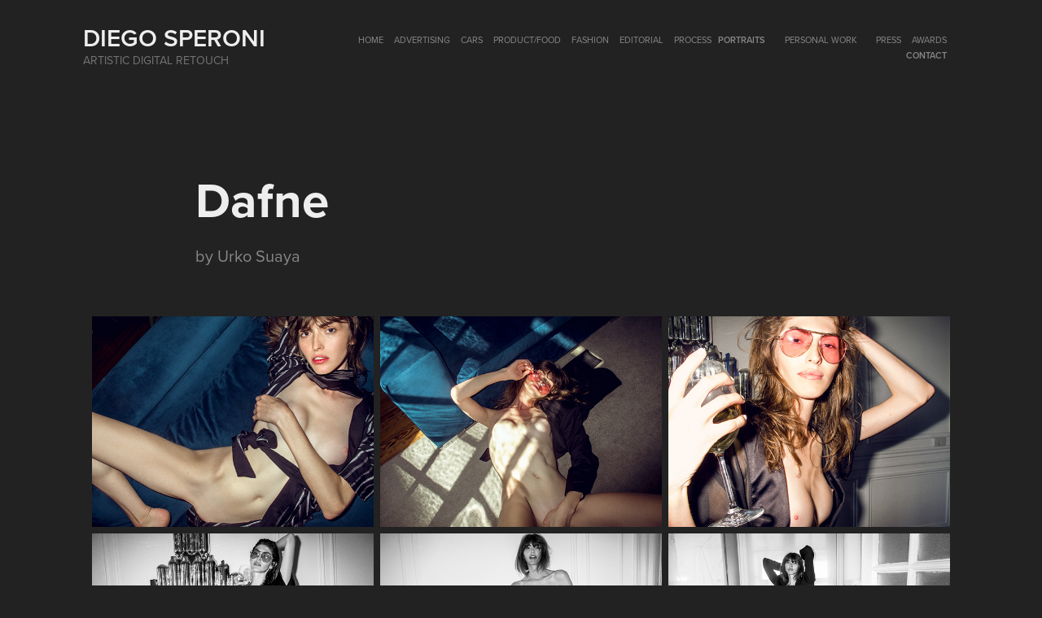

--- FILE ---
content_type: text/html; charset=utf-8
request_url: https://diegosperoni.com/dafne
body_size: 4403
content:
<!DOCTYPE HTML>
<html lang="en-US">
<head>
  <meta charset="UTF-8" />
  <meta name="viewport" content="width=device-width, initial-scale=1" />
      <meta name="keywords"  content="Retoque,Retoque digital,retoque fotografico,digital retouch,postproduction,photography postproduction,digital illestration,luerzers archive,cannes lions,el ojo,colouring,wacom,wacom cintiq" />
      <meta name="description"  content="by Urko Suaya" />
      <meta name="twitter:card"  content="summary_large_image" />
      <meta name="twitter:site"  content="@AdobePortfolio" />
      <meta  property="og:title" content="Diego Speroni - Dafne" />
      <meta  property="og:description" content="by Urko Suaya" />
      <meta  property="og:image" content="https://cdn.myportfolio.com/ba3ba875-50e3-40db-aa24-8a5de72e4f4f/9d91a013-ffd2-4c2d-8cdf-be1c81a2190f_rwc_0x0x300x300x300.jpg?h=7389cb96064aca142b825db64916fcb6" />
        <link rel="icon" href="https://cdn.myportfolio.com/ba3ba875-50e3-40db-aa24-8a5de72e4f4f/7ace8b48-99e6-4414-89e1-b7004989dbe7_carw_1x1x32.jpg?h=e85c206b6800cd4b795f9c14e5e17e94" />
        <link rel="apple-touch-icon" href="https://cdn.myportfolio.com/ba3ba875-50e3-40db-aa24-8a5de72e4f4f/8d039343-2bc9-4a1c-87a4-66d23b02722b_carw_1x1x180.jpg?h=258d45b13ffaab2e630a33f85effe3c8" />
      <link rel="stylesheet" href="/dist/css/main.css" type="text/css" />
      <link rel="stylesheet" href="https://cdn.myportfolio.com/ba3ba875-50e3-40db-aa24-8a5de72e4f4f/983481c0867c7790572030ec574d1df51737475708.css?h=08e309f48569f854c314a5a61df85d0d" type="text/css" />
    <link rel="canonical" href="https://diegosperoni.com/dafne" />
      <title>Diego Speroni - Dafne</title>
    <script type="text/javascript" src="//use.typekit.net/ik/[base64].js?cb=35f77bfb8b50944859ea3d3804e7194e7a3173fb" async onload="
    try {
      window.Typekit.load();
    } catch (e) {
      console.warn('Typekit not loaded.');
    }
    "></script>
</head>
  <body class="transition-enabled">  <div class='page-background-video page-background-video-with-panel'>
  </div>
  <div class="js-responsive-nav">
    <div class="responsive-nav">
      <div class="close-responsive-click-area js-close-responsive-nav">
        <div class="close-responsive-button"></div>
      </div>
          <div class="nav-container">
            <nav data-hover-hint="nav">
                <div class="gallery-title"><a href="/work" >HOME</a></div>
                <div class="gallery-title"><a href="/advertising" >ADVERTISING</a></div>
                <div class="gallery-title"><a href="/cars" >CARS</a></div>
                <div class="gallery-title"><a href="/lifestyle-product" >PRODUCT/FOOD</a></div>
                <div class="gallery-title"><a href="/fashion" >FASHION</a></div>
                <div class="gallery-title"><a href="/editorial" >EDITORIAL</a></div>
                <div class="gallery-title"><a href="/process" >Process</a></div>
      <div class="page-title">
        <a href="/portraits" >PORTRAITS</a>
      </div>
      <div class="link-title">
        <a href="https://diegosperonipersonal.myportfolio.com" target="_blank">Personal Work</a>
      </div>
                <div class="gallery-title"><a href="/press" >PRESS</a></div>
                <div class="gallery-title"><a href="/awards" >AWARDS</a></div>
      <div class="page-title">
        <a href="/contact" >Contact</a>
      </div>
            </nav>
          </div>
    </div>
  </div>
  <div class="site-wrap cfix js-site-wrap">
    <div class="site-container">
      <div class="site-content e2e-site-content">
        <header class="site-header">
          <div class="logo-container">
              <div class="logo-wrap" data-hover-hint="logo">
                    <div class="logo e2e-site-logo-text logo-text  ">
    <a href="/work" class="preserve-whitespace">Diego Speroni</a>

</div>
<div class="logo-secondary logo-secondary-text ">
    <span class="preserve-whitespace">Artistic digital retouch</span>
</div>

              </div>
  <div class="hamburger-click-area js-hamburger">
    <div class="hamburger">
      <i></i>
      <i></i>
      <i></i>
    </div>
  </div>
          </div>
              <div class="nav-container">
                <nav data-hover-hint="nav">
                <div class="gallery-title"><a href="/work" >HOME</a></div>
                <div class="gallery-title"><a href="/advertising" >ADVERTISING</a></div>
                <div class="gallery-title"><a href="/cars" >CARS</a></div>
                <div class="gallery-title"><a href="/lifestyle-product" >PRODUCT/FOOD</a></div>
                <div class="gallery-title"><a href="/fashion" >FASHION</a></div>
                <div class="gallery-title"><a href="/editorial" >EDITORIAL</a></div>
                <div class="gallery-title"><a href="/process" >Process</a></div>
      <div class="page-title">
        <a href="/portraits" >PORTRAITS</a>
      </div>
      <div class="link-title">
        <a href="https://diegosperonipersonal.myportfolio.com" target="_blank">Personal Work</a>
      </div>
                <div class="gallery-title"><a href="/press" >PRESS</a></div>
                <div class="gallery-title"><a href="/awards" >AWARDS</a></div>
      <div class="page-title">
        <a href="/contact" >Contact</a>
      </div>
                </nav>
              </div>
        </header>
        <main>
  <div class="page-container" data-context="page.page.container" data-hover-hint="pageContainer">
    <section class="page standard-modules">
        <header class="page-header content" data-context="pages" data-identity="id:p5d7e58f9ead6fd1faf1c2775f2e6a642f98b2ced17a82ac47d837" data-hover-hint="pageHeader" data-hover-hint-id="p5d7e58f9ead6fd1faf1c2775f2e6a642f98b2ced17a82ac47d837">
            <h1 class="title preserve-whitespace e2e-site-logo-text">Dafne</h1>
            <p class="description">by Urko Suaya</p>
        </header>
      <div class="page-content js-page-content" data-context="pages" data-identity="id:p5d7e58f9ead6fd1faf1c2775f2e6a642f98b2ced17a82ac47d837">
        <div id="project-canvas" class="js-project-modules modules content">
          <div id="project-modules">
              
              
              
              
              
              
              
              <div class="project-module module media_collection project-module-media_collection" data-id="m5de530b799a2506ce0bb384b4823c1a6874288fbe5dd099bf771f"  style="padding-top: px;
padding-bottom: px;
">
  <div class="grid--main js-grid-main" data-grid-max-images="
  ">
    <div class="grid__item-container js-grid-item-container" data-flex-grow="346.66666666667" style="width:346.66666666667px; flex-grow:346.66666666667;" data-width="1200" data-height="900">
      <script type="text/html" class="js-lightbox-slide-content">
        <div class="grid__image-wrapper">
          <img src="https://cdn.myportfolio.com/ba3ba875-50e3-40db-aa24-8a5de72e4f4f/f747c85d-77d0-4e91-b5a3-2017953d8895_rw_1200.jpg?h=e0971e75205e33652dc94422ee3d8416" srcset="https://cdn.myportfolio.com/ba3ba875-50e3-40db-aa24-8a5de72e4f4f/f747c85d-77d0-4e91-b5a3-2017953d8895_rw_600.jpg?h=d197bdafee21ed2683fc94d5e9f96d75 600w,https://cdn.myportfolio.com/ba3ba875-50e3-40db-aa24-8a5de72e4f4f/f747c85d-77d0-4e91-b5a3-2017953d8895_rw_1200.jpg?h=e0971e75205e33652dc94422ee3d8416 1200w,"  sizes="(max-width: 1200px) 100vw, 1200px">
        <div>
      </script>
      <img
        class="grid__item-image js-grid__item-image grid__item-image-lazy js-lazy"
        src="[data-uri]"
        
        data-src="https://cdn.myportfolio.com/ba3ba875-50e3-40db-aa24-8a5de72e4f4f/f747c85d-77d0-4e91-b5a3-2017953d8895_rw_1200.jpg?h=e0971e75205e33652dc94422ee3d8416"
        data-srcset="https://cdn.myportfolio.com/ba3ba875-50e3-40db-aa24-8a5de72e4f4f/f747c85d-77d0-4e91-b5a3-2017953d8895_rw_600.jpg?h=d197bdafee21ed2683fc94d5e9f96d75 600w,https://cdn.myportfolio.com/ba3ba875-50e3-40db-aa24-8a5de72e4f4f/f747c85d-77d0-4e91-b5a3-2017953d8895_rw_1200.jpg?h=e0971e75205e33652dc94422ee3d8416 1200w,"
      >
      <span class="grid__item-filler" style="padding-bottom:75%;"></span>
    </div>
    <div class="grid__item-container js-grid-item-container" data-flex-grow="346.66666666667" style="width:346.66666666667px; flex-grow:346.66666666667;" data-width="1200" data-height="900">
      <script type="text/html" class="js-lightbox-slide-content">
        <div class="grid__image-wrapper">
          <img src="https://cdn.myportfolio.com/ba3ba875-50e3-40db-aa24-8a5de72e4f4f/76f5350e-5719-460d-b538-150ef3a2262d_rw_1200.jpg?h=8c7b28d577536f9795aefacddcba0cd7" srcset="https://cdn.myportfolio.com/ba3ba875-50e3-40db-aa24-8a5de72e4f4f/76f5350e-5719-460d-b538-150ef3a2262d_rw_600.jpg?h=c175f6f1517372ea0be93cc01980a75a 600w,https://cdn.myportfolio.com/ba3ba875-50e3-40db-aa24-8a5de72e4f4f/76f5350e-5719-460d-b538-150ef3a2262d_rw_1200.jpg?h=8c7b28d577536f9795aefacddcba0cd7 1200w,"  sizes="(max-width: 1200px) 100vw, 1200px">
        <div>
      </script>
      <img
        class="grid__item-image js-grid__item-image grid__item-image-lazy js-lazy"
        src="[data-uri]"
        
        data-src="https://cdn.myportfolio.com/ba3ba875-50e3-40db-aa24-8a5de72e4f4f/76f5350e-5719-460d-b538-150ef3a2262d_rw_1200.jpg?h=8c7b28d577536f9795aefacddcba0cd7"
        data-srcset="https://cdn.myportfolio.com/ba3ba875-50e3-40db-aa24-8a5de72e4f4f/76f5350e-5719-460d-b538-150ef3a2262d_rw_600.jpg?h=c175f6f1517372ea0be93cc01980a75a 600w,https://cdn.myportfolio.com/ba3ba875-50e3-40db-aa24-8a5de72e4f4f/76f5350e-5719-460d-b538-150ef3a2262d_rw_1200.jpg?h=8c7b28d577536f9795aefacddcba0cd7 1200w,"
      >
      <span class="grid__item-filler" style="padding-bottom:75%;"></span>
    </div>
    <div class="grid__item-container js-grid-item-container" data-flex-grow="346.66666666667" style="width:346.66666666667px; flex-grow:346.66666666667;" data-width="1200" data-height="900">
      <script type="text/html" class="js-lightbox-slide-content">
        <div class="grid__image-wrapper">
          <img src="https://cdn.myportfolio.com/ba3ba875-50e3-40db-aa24-8a5de72e4f4f/9024b4d4-afce-474d-96cf-ab6ae204ef44_rw_1200.jpg?h=c0cdcf18050006b990aba1c89506e3af" srcset="https://cdn.myportfolio.com/ba3ba875-50e3-40db-aa24-8a5de72e4f4f/9024b4d4-afce-474d-96cf-ab6ae204ef44_rw_600.jpg?h=681845cf1a77132dcaeb6922f47a202b 600w,https://cdn.myportfolio.com/ba3ba875-50e3-40db-aa24-8a5de72e4f4f/9024b4d4-afce-474d-96cf-ab6ae204ef44_rw_1200.jpg?h=c0cdcf18050006b990aba1c89506e3af 1200w,"  sizes="(max-width: 1200px) 100vw, 1200px">
        <div>
      </script>
      <img
        class="grid__item-image js-grid__item-image grid__item-image-lazy js-lazy"
        src="[data-uri]"
        
        data-src="https://cdn.myportfolio.com/ba3ba875-50e3-40db-aa24-8a5de72e4f4f/9024b4d4-afce-474d-96cf-ab6ae204ef44_rw_1200.jpg?h=c0cdcf18050006b990aba1c89506e3af"
        data-srcset="https://cdn.myportfolio.com/ba3ba875-50e3-40db-aa24-8a5de72e4f4f/9024b4d4-afce-474d-96cf-ab6ae204ef44_rw_600.jpg?h=681845cf1a77132dcaeb6922f47a202b 600w,https://cdn.myportfolio.com/ba3ba875-50e3-40db-aa24-8a5de72e4f4f/9024b4d4-afce-474d-96cf-ab6ae204ef44_rw_1200.jpg?h=c0cdcf18050006b990aba1c89506e3af 1200w,"
      >
      <span class="grid__item-filler" style="padding-bottom:75%;"></span>
    </div>
    <div class="grid__item-container js-grid-item-container" data-flex-grow="346.66666666667" style="width:346.66666666667px; flex-grow:346.66666666667;" data-width="1200" data-height="900">
      <script type="text/html" class="js-lightbox-slide-content">
        <div class="grid__image-wrapper">
          <img src="https://cdn.myportfolio.com/ba3ba875-50e3-40db-aa24-8a5de72e4f4f/98af0b48-cd61-4568-82d3-1019816ba330_rw_1200.jpg?h=4aee703bcc7d8cf1cf52d5186d7fc27e" srcset="https://cdn.myportfolio.com/ba3ba875-50e3-40db-aa24-8a5de72e4f4f/98af0b48-cd61-4568-82d3-1019816ba330_rw_600.jpg?h=001a693a5d3debf4978bfd755d2e9003 600w,https://cdn.myportfolio.com/ba3ba875-50e3-40db-aa24-8a5de72e4f4f/98af0b48-cd61-4568-82d3-1019816ba330_rw_1200.jpg?h=4aee703bcc7d8cf1cf52d5186d7fc27e 1200w,"  sizes="(max-width: 1200px) 100vw, 1200px">
        <div>
      </script>
      <img
        class="grid__item-image js-grid__item-image grid__item-image-lazy js-lazy"
        src="[data-uri]"
        
        data-src="https://cdn.myportfolio.com/ba3ba875-50e3-40db-aa24-8a5de72e4f4f/98af0b48-cd61-4568-82d3-1019816ba330_rw_1200.jpg?h=4aee703bcc7d8cf1cf52d5186d7fc27e"
        data-srcset="https://cdn.myportfolio.com/ba3ba875-50e3-40db-aa24-8a5de72e4f4f/98af0b48-cd61-4568-82d3-1019816ba330_rw_600.jpg?h=001a693a5d3debf4978bfd755d2e9003 600w,https://cdn.myportfolio.com/ba3ba875-50e3-40db-aa24-8a5de72e4f4f/98af0b48-cd61-4568-82d3-1019816ba330_rw_1200.jpg?h=4aee703bcc7d8cf1cf52d5186d7fc27e 1200w,"
      >
      <span class="grid__item-filler" style="padding-bottom:75%;"></span>
    </div>
    <div class="grid__item-container js-grid-item-container" data-flex-grow="346.66666666667" style="width:346.66666666667px; flex-grow:346.66666666667;" data-width="1200" data-height="900">
      <script type="text/html" class="js-lightbox-slide-content">
        <div class="grid__image-wrapper">
          <img src="https://cdn.myportfolio.com/ba3ba875-50e3-40db-aa24-8a5de72e4f4f/dd7f1127-d307-4c8d-8f76-b1b61619c70e_rw_1200.jpg?h=e80ecd9cdabd4a745640e3582915b5be" srcset="https://cdn.myportfolio.com/ba3ba875-50e3-40db-aa24-8a5de72e4f4f/dd7f1127-d307-4c8d-8f76-b1b61619c70e_rw_600.jpg?h=e4957aaa76823cf8de8fa5b6beb237c9 600w,https://cdn.myportfolio.com/ba3ba875-50e3-40db-aa24-8a5de72e4f4f/dd7f1127-d307-4c8d-8f76-b1b61619c70e_rw_1200.jpg?h=e80ecd9cdabd4a745640e3582915b5be 1200w,"  sizes="(max-width: 1200px) 100vw, 1200px">
        <div>
      </script>
      <img
        class="grid__item-image js-grid__item-image grid__item-image-lazy js-lazy"
        src="[data-uri]"
        
        data-src="https://cdn.myportfolio.com/ba3ba875-50e3-40db-aa24-8a5de72e4f4f/dd7f1127-d307-4c8d-8f76-b1b61619c70e_rw_1200.jpg?h=e80ecd9cdabd4a745640e3582915b5be"
        data-srcset="https://cdn.myportfolio.com/ba3ba875-50e3-40db-aa24-8a5de72e4f4f/dd7f1127-d307-4c8d-8f76-b1b61619c70e_rw_600.jpg?h=e4957aaa76823cf8de8fa5b6beb237c9 600w,https://cdn.myportfolio.com/ba3ba875-50e3-40db-aa24-8a5de72e4f4f/dd7f1127-d307-4c8d-8f76-b1b61619c70e_rw_1200.jpg?h=e80ecd9cdabd4a745640e3582915b5be 1200w,"
      >
      <span class="grid__item-filler" style="padding-bottom:75%;"></span>
    </div>
    <div class="grid__item-container js-grid-item-container" data-flex-grow="346.66666666667" style="width:346.66666666667px; flex-grow:346.66666666667;" data-width="1200" data-height="900">
      <script type="text/html" class="js-lightbox-slide-content">
        <div class="grid__image-wrapper">
          <img src="https://cdn.myportfolio.com/ba3ba875-50e3-40db-aa24-8a5de72e4f4f/b8e572ee-8a12-43a3-8ed6-8ebc40bdf886_rw_1200.jpg?h=8044d36cf1b6fa6012e3425d21b57901" srcset="https://cdn.myportfolio.com/ba3ba875-50e3-40db-aa24-8a5de72e4f4f/b8e572ee-8a12-43a3-8ed6-8ebc40bdf886_rw_600.jpg?h=605a46e83a727577af6084addf4309e1 600w,https://cdn.myportfolio.com/ba3ba875-50e3-40db-aa24-8a5de72e4f4f/b8e572ee-8a12-43a3-8ed6-8ebc40bdf886_rw_1200.jpg?h=8044d36cf1b6fa6012e3425d21b57901 1200w,"  sizes="(max-width: 1200px) 100vw, 1200px">
        <div>
      </script>
      <img
        class="grid__item-image js-grid__item-image grid__item-image-lazy js-lazy"
        src="[data-uri]"
        
        data-src="https://cdn.myportfolio.com/ba3ba875-50e3-40db-aa24-8a5de72e4f4f/b8e572ee-8a12-43a3-8ed6-8ebc40bdf886_rw_1200.jpg?h=8044d36cf1b6fa6012e3425d21b57901"
        data-srcset="https://cdn.myportfolio.com/ba3ba875-50e3-40db-aa24-8a5de72e4f4f/b8e572ee-8a12-43a3-8ed6-8ebc40bdf886_rw_600.jpg?h=605a46e83a727577af6084addf4309e1 600w,https://cdn.myportfolio.com/ba3ba875-50e3-40db-aa24-8a5de72e4f4f/b8e572ee-8a12-43a3-8ed6-8ebc40bdf886_rw_1200.jpg?h=8044d36cf1b6fa6012e3425d21b57901 1200w,"
      >
      <span class="grid__item-filler" style="padding-bottom:75%;"></span>
    </div>
    <div class="grid__item-container js-grid-item-container" data-flex-grow="346.66666666667" style="width:346.66666666667px; flex-grow:346.66666666667;" data-width="1200" data-height="900">
      <script type="text/html" class="js-lightbox-slide-content">
        <div class="grid__image-wrapper">
          <img src="https://cdn.myportfolio.com/ba3ba875-50e3-40db-aa24-8a5de72e4f4f/ff141d47-f8c4-4154-825e-8fe36e1330f7_rw_1200.jpg?h=807a908051b2776911d8baa2e39f685f" srcset="https://cdn.myportfolio.com/ba3ba875-50e3-40db-aa24-8a5de72e4f4f/ff141d47-f8c4-4154-825e-8fe36e1330f7_rw_600.jpg?h=cac4a0cb93d4fbab0039920c1893e6b2 600w,https://cdn.myportfolio.com/ba3ba875-50e3-40db-aa24-8a5de72e4f4f/ff141d47-f8c4-4154-825e-8fe36e1330f7_rw_1200.jpg?h=807a908051b2776911d8baa2e39f685f 1200w,"  sizes="(max-width: 1200px) 100vw, 1200px">
        <div>
      </script>
      <img
        class="grid__item-image js-grid__item-image grid__item-image-lazy js-lazy"
        src="[data-uri]"
        
        data-src="https://cdn.myportfolio.com/ba3ba875-50e3-40db-aa24-8a5de72e4f4f/ff141d47-f8c4-4154-825e-8fe36e1330f7_rw_1200.jpg?h=807a908051b2776911d8baa2e39f685f"
        data-srcset="https://cdn.myportfolio.com/ba3ba875-50e3-40db-aa24-8a5de72e4f4f/ff141d47-f8c4-4154-825e-8fe36e1330f7_rw_600.jpg?h=cac4a0cb93d4fbab0039920c1893e6b2 600w,https://cdn.myportfolio.com/ba3ba875-50e3-40db-aa24-8a5de72e4f4f/ff141d47-f8c4-4154-825e-8fe36e1330f7_rw_1200.jpg?h=807a908051b2776911d8baa2e39f685f 1200w,"
      >
      <span class="grid__item-filler" style="padding-bottom:75%;"></span>
    </div>
    <div class="grid__item-container js-grid-item-container" data-flex-grow="346.66666666667" style="width:346.66666666667px; flex-grow:346.66666666667;" data-width="1200" data-height="900">
      <script type="text/html" class="js-lightbox-slide-content">
        <div class="grid__image-wrapper">
          <img src="https://cdn.myportfolio.com/ba3ba875-50e3-40db-aa24-8a5de72e4f4f/73803b1c-2c12-4b80-ad3c-15081991b986_rw_1200.jpg?h=76c5506bcb2e291a918176967f8079ad" srcset="https://cdn.myportfolio.com/ba3ba875-50e3-40db-aa24-8a5de72e4f4f/73803b1c-2c12-4b80-ad3c-15081991b986_rw_600.jpg?h=0d9e323d7694cc119910c77a8834a978 600w,https://cdn.myportfolio.com/ba3ba875-50e3-40db-aa24-8a5de72e4f4f/73803b1c-2c12-4b80-ad3c-15081991b986_rw_1200.jpg?h=76c5506bcb2e291a918176967f8079ad 1200w,"  sizes="(max-width: 1200px) 100vw, 1200px">
        <div>
      </script>
      <img
        class="grid__item-image js-grid__item-image grid__item-image-lazy js-lazy"
        src="[data-uri]"
        
        data-src="https://cdn.myportfolio.com/ba3ba875-50e3-40db-aa24-8a5de72e4f4f/73803b1c-2c12-4b80-ad3c-15081991b986_rw_1200.jpg?h=76c5506bcb2e291a918176967f8079ad"
        data-srcset="https://cdn.myportfolio.com/ba3ba875-50e3-40db-aa24-8a5de72e4f4f/73803b1c-2c12-4b80-ad3c-15081991b986_rw_600.jpg?h=0d9e323d7694cc119910c77a8834a978 600w,https://cdn.myportfolio.com/ba3ba875-50e3-40db-aa24-8a5de72e4f4f/73803b1c-2c12-4b80-ad3c-15081991b986_rw_1200.jpg?h=76c5506bcb2e291a918176967f8079ad 1200w,"
      >
      <span class="grid__item-filler" style="padding-bottom:75%;"></span>
    </div>
    <div class="grid__item-container js-grid-item-container" data-flex-grow="346.66666666667" style="width:346.66666666667px; flex-grow:346.66666666667;" data-width="1200" data-height="900">
      <script type="text/html" class="js-lightbox-slide-content">
        <div class="grid__image-wrapper">
          <img src="https://cdn.myportfolio.com/ba3ba875-50e3-40db-aa24-8a5de72e4f4f/38880454-d2ed-40ce-bc59-2cce443cd9dd_rw_1200.jpg?h=38125b4fbde22a5b6e5a6d3b8cd73969" srcset="https://cdn.myportfolio.com/ba3ba875-50e3-40db-aa24-8a5de72e4f4f/38880454-d2ed-40ce-bc59-2cce443cd9dd_rw_600.jpg?h=53994a9c1f04630e3287b96e3ae035ed 600w,https://cdn.myportfolio.com/ba3ba875-50e3-40db-aa24-8a5de72e4f4f/38880454-d2ed-40ce-bc59-2cce443cd9dd_rw_1200.jpg?h=38125b4fbde22a5b6e5a6d3b8cd73969 1200w,"  sizes="(max-width: 1200px) 100vw, 1200px">
        <div>
      </script>
      <img
        class="grid__item-image js-grid__item-image grid__item-image-lazy js-lazy"
        src="[data-uri]"
        
        data-src="https://cdn.myportfolio.com/ba3ba875-50e3-40db-aa24-8a5de72e4f4f/38880454-d2ed-40ce-bc59-2cce443cd9dd_rw_1200.jpg?h=38125b4fbde22a5b6e5a6d3b8cd73969"
        data-srcset="https://cdn.myportfolio.com/ba3ba875-50e3-40db-aa24-8a5de72e4f4f/38880454-d2ed-40ce-bc59-2cce443cd9dd_rw_600.jpg?h=53994a9c1f04630e3287b96e3ae035ed 600w,https://cdn.myportfolio.com/ba3ba875-50e3-40db-aa24-8a5de72e4f4f/38880454-d2ed-40ce-bc59-2cce443cd9dd_rw_1200.jpg?h=38125b4fbde22a5b6e5a6d3b8cd73969 1200w,"
      >
      <span class="grid__item-filler" style="padding-bottom:75%;"></span>
    </div>
    <div class="grid__item-container js-grid-item-container" data-flex-grow="346.66666666667" style="width:346.66666666667px; flex-grow:346.66666666667;" data-width="1200" data-height="900">
      <script type="text/html" class="js-lightbox-slide-content">
        <div class="grid__image-wrapper">
          <img src="https://cdn.myportfolio.com/ba3ba875-50e3-40db-aa24-8a5de72e4f4f/09a70e53-fefd-42c5-8bd5-392ea30bafa1_rw_1200.jpg?h=7439d631b2f3442b215b64f19fe03eb2" srcset="https://cdn.myportfolio.com/ba3ba875-50e3-40db-aa24-8a5de72e4f4f/09a70e53-fefd-42c5-8bd5-392ea30bafa1_rw_600.jpg?h=227711225aaafce95396f22ac04d30c7 600w,https://cdn.myportfolio.com/ba3ba875-50e3-40db-aa24-8a5de72e4f4f/09a70e53-fefd-42c5-8bd5-392ea30bafa1_rw_1200.jpg?h=7439d631b2f3442b215b64f19fe03eb2 1200w,"  sizes="(max-width: 1200px) 100vw, 1200px">
        <div>
      </script>
      <img
        class="grid__item-image js-grid__item-image grid__item-image-lazy js-lazy"
        src="[data-uri]"
        
        data-src="https://cdn.myportfolio.com/ba3ba875-50e3-40db-aa24-8a5de72e4f4f/09a70e53-fefd-42c5-8bd5-392ea30bafa1_rw_1200.jpg?h=7439d631b2f3442b215b64f19fe03eb2"
        data-srcset="https://cdn.myportfolio.com/ba3ba875-50e3-40db-aa24-8a5de72e4f4f/09a70e53-fefd-42c5-8bd5-392ea30bafa1_rw_600.jpg?h=227711225aaafce95396f22ac04d30c7 600w,https://cdn.myportfolio.com/ba3ba875-50e3-40db-aa24-8a5de72e4f4f/09a70e53-fefd-42c5-8bd5-392ea30bafa1_rw_1200.jpg?h=7439d631b2f3442b215b64f19fe03eb2 1200w,"
      >
      <span class="grid__item-filler" style="padding-bottom:75%;"></span>
    </div>
    <div class="grid__item-container js-grid-item-container" data-flex-grow="346.66666666667" style="width:346.66666666667px; flex-grow:346.66666666667;" data-width="1200" data-height="900">
      <script type="text/html" class="js-lightbox-slide-content">
        <div class="grid__image-wrapper">
          <img src="https://cdn.myportfolio.com/ba3ba875-50e3-40db-aa24-8a5de72e4f4f/c4a1f5a5-7efa-4a06-bc0f-190b6193a2c2_rw_1200.jpg?h=791764f3fa6a885d1d6f2519d5b0ef4c" srcset="https://cdn.myportfolio.com/ba3ba875-50e3-40db-aa24-8a5de72e4f4f/c4a1f5a5-7efa-4a06-bc0f-190b6193a2c2_rw_600.jpg?h=8d0af0b581c39c199f7dda06ccdbc624 600w,https://cdn.myportfolio.com/ba3ba875-50e3-40db-aa24-8a5de72e4f4f/c4a1f5a5-7efa-4a06-bc0f-190b6193a2c2_rw_1200.jpg?h=791764f3fa6a885d1d6f2519d5b0ef4c 1200w,"  sizes="(max-width: 1200px) 100vw, 1200px">
        <div>
      </script>
      <img
        class="grid__item-image js-grid__item-image grid__item-image-lazy js-lazy"
        src="[data-uri]"
        
        data-src="https://cdn.myportfolio.com/ba3ba875-50e3-40db-aa24-8a5de72e4f4f/c4a1f5a5-7efa-4a06-bc0f-190b6193a2c2_rw_1200.jpg?h=791764f3fa6a885d1d6f2519d5b0ef4c"
        data-srcset="https://cdn.myportfolio.com/ba3ba875-50e3-40db-aa24-8a5de72e4f4f/c4a1f5a5-7efa-4a06-bc0f-190b6193a2c2_rw_600.jpg?h=8d0af0b581c39c199f7dda06ccdbc624 600w,https://cdn.myportfolio.com/ba3ba875-50e3-40db-aa24-8a5de72e4f4f/c4a1f5a5-7efa-4a06-bc0f-190b6193a2c2_rw_1200.jpg?h=791764f3fa6a885d1d6f2519d5b0ef4c 1200w,"
      >
      <span class="grid__item-filler" style="padding-bottom:75%;"></span>
    </div>
    <div class="grid__item-container js-grid-item-container" data-flex-grow="346.66666666667" style="width:346.66666666667px; flex-grow:346.66666666667;" data-width="1200" data-height="900">
      <script type="text/html" class="js-lightbox-slide-content">
        <div class="grid__image-wrapper">
          <img src="https://cdn.myportfolio.com/ba3ba875-50e3-40db-aa24-8a5de72e4f4f/915a6e10-af6f-42f0-8373-427206d28aad_rw_1200.jpg?h=661a14b20c9bb7c56c8dda3708edf8d5" srcset="https://cdn.myportfolio.com/ba3ba875-50e3-40db-aa24-8a5de72e4f4f/915a6e10-af6f-42f0-8373-427206d28aad_rw_600.jpg?h=8f0df724656bac8d2fcc0180d3bae1ee 600w,https://cdn.myportfolio.com/ba3ba875-50e3-40db-aa24-8a5de72e4f4f/915a6e10-af6f-42f0-8373-427206d28aad_rw_1200.jpg?h=661a14b20c9bb7c56c8dda3708edf8d5 1200w,"  sizes="(max-width: 1200px) 100vw, 1200px">
        <div>
      </script>
      <img
        class="grid__item-image js-grid__item-image grid__item-image-lazy js-lazy"
        src="[data-uri]"
        
        data-src="https://cdn.myportfolio.com/ba3ba875-50e3-40db-aa24-8a5de72e4f4f/915a6e10-af6f-42f0-8373-427206d28aad_rw_1200.jpg?h=661a14b20c9bb7c56c8dda3708edf8d5"
        data-srcset="https://cdn.myportfolio.com/ba3ba875-50e3-40db-aa24-8a5de72e4f4f/915a6e10-af6f-42f0-8373-427206d28aad_rw_600.jpg?h=8f0df724656bac8d2fcc0180d3bae1ee 600w,https://cdn.myportfolio.com/ba3ba875-50e3-40db-aa24-8a5de72e4f4f/915a6e10-af6f-42f0-8373-427206d28aad_rw_1200.jpg?h=661a14b20c9bb7c56c8dda3708edf8d5 1200w,"
      >
      <span class="grid__item-filler" style="padding-bottom:75%;"></span>
    </div>
    <div class="js-grid-spacer"></div>
  </div>
</div>

              
              
          </div>
        </div>
      </div>
    </section>
        <section class="back-to-top" data-hover-hint="backToTop">
          <a href="#"><span class="arrow">&uarr;</span><span class="preserve-whitespace">Back to Top</span></a>
        </section>
        <a class="back-to-top-fixed js-back-to-top back-to-top-fixed-with-panel" data-hover-hint="backToTop" data-hover-hint-placement="top-start" href="#">
          <svg version="1.1" id="Layer_1" xmlns="http://www.w3.org/2000/svg" xmlns:xlink="http://www.w3.org/1999/xlink" x="0px" y="0px"
           viewBox="0 0 26 26" style="enable-background:new 0 0 26 26;" xml:space="preserve" class="icon icon-back-to-top">
          <g>
            <path d="M13.8,1.3L21.6,9c0.1,0.1,0.1,0.3,0.2,0.4c0.1,0.1,0.1,0.3,0.1,0.4s0,0.3-0.1,0.4c-0.1,0.1-0.1,0.3-0.3,0.4
              c-0.1,0.1-0.2,0.2-0.4,0.3c-0.2,0.1-0.3,0.1-0.4,0.1c-0.1,0-0.3,0-0.4-0.1c-0.2-0.1-0.3-0.2-0.4-0.3L14.2,5l0,19.1
              c0,0.2-0.1,0.3-0.1,0.5c0,0.1-0.1,0.3-0.3,0.4c-0.1,0.1-0.2,0.2-0.4,0.3c-0.1,0.1-0.3,0.1-0.5,0.1c-0.1,0-0.3,0-0.4-0.1
              c-0.1-0.1-0.3-0.1-0.4-0.3c-0.1-0.1-0.2-0.2-0.3-0.4c-0.1-0.1-0.1-0.3-0.1-0.5l0-19.1l-5.7,5.7C6,10.8,5.8,10.9,5.7,11
              c-0.1,0.1-0.3,0.1-0.4,0.1c-0.2,0-0.3,0-0.4-0.1c-0.1-0.1-0.3-0.2-0.4-0.3c-0.1-0.1-0.1-0.2-0.2-0.4C4.1,10.2,4,10.1,4.1,9.9
              c0-0.1,0-0.3,0.1-0.4c0-0.1,0.1-0.3,0.3-0.4l7.7-7.8c0.1,0,0.2-0.1,0.2-0.1c0,0,0.1-0.1,0.2-0.1c0.1,0,0.2,0,0.2-0.1
              c0.1,0,0.1,0,0.2,0c0,0,0.1,0,0.2,0c0.1,0,0.2,0,0.2,0.1c0.1,0,0.1,0.1,0.2,0.1C13.7,1.2,13.8,1.2,13.8,1.3z"/>
          </g>
          </svg>
        </a>
  </div>
        </main>
      </div>
    </div>
  </div>
</body>
<script type="text/javascript">
  // fix for Safari's back/forward cache
  window.onpageshow = function(e) {
    if (e.persisted) { window.location.reload(); }
  };
</script>
  <script type="text/javascript">var __config__ = {"page_id":"p5d7e58f9ead6fd1faf1c2775f2e6a642f98b2ced17a82ac47d837","theme":{"name":"geometric"},"pageTransition":true,"linkTransition":true,"disableDownload":false,"localizedValidationMessages":{"required":"This field is required","Email":"This field must be a valid email address"},"lightbox":{"enabled":true,"color":{"opacity":0.94,"hex":"#fff"}},"cookie_banner":{"enabled":false},"googleAnalytics":{"trackingCode":"UA-153707792-1","anonymization":false}};</script>
  <script type="text/javascript" src="/site/translations?cb=35f77bfb8b50944859ea3d3804e7194e7a3173fb"></script>
  <script type="text/javascript" src="/dist/js/main.js?cb=35f77bfb8b50944859ea3d3804e7194e7a3173fb"></script>
</html>


--- FILE ---
content_type: text/plain
request_url: https://www.google-analytics.com/j/collect?v=1&_v=j102&a=1702874913&t=pageview&_s=1&dl=https%3A%2F%2Fdiegosperoni.com%2Fdafne&ul=en-us%40posix&dt=Diego%20Speroni%20-%20Dafne&sr=1280x720&vp=1280x720&_u=IEBAAEABAAAAACAAI~&jid=390750052&gjid=233496576&cid=1038126642.1768941495&tid=UA-153707792-1&_gid=1215171323.1768941495&_r=1&_slc=1&z=1069554890
body_size: -451
content:
2,cG-LJ6XDL37F4